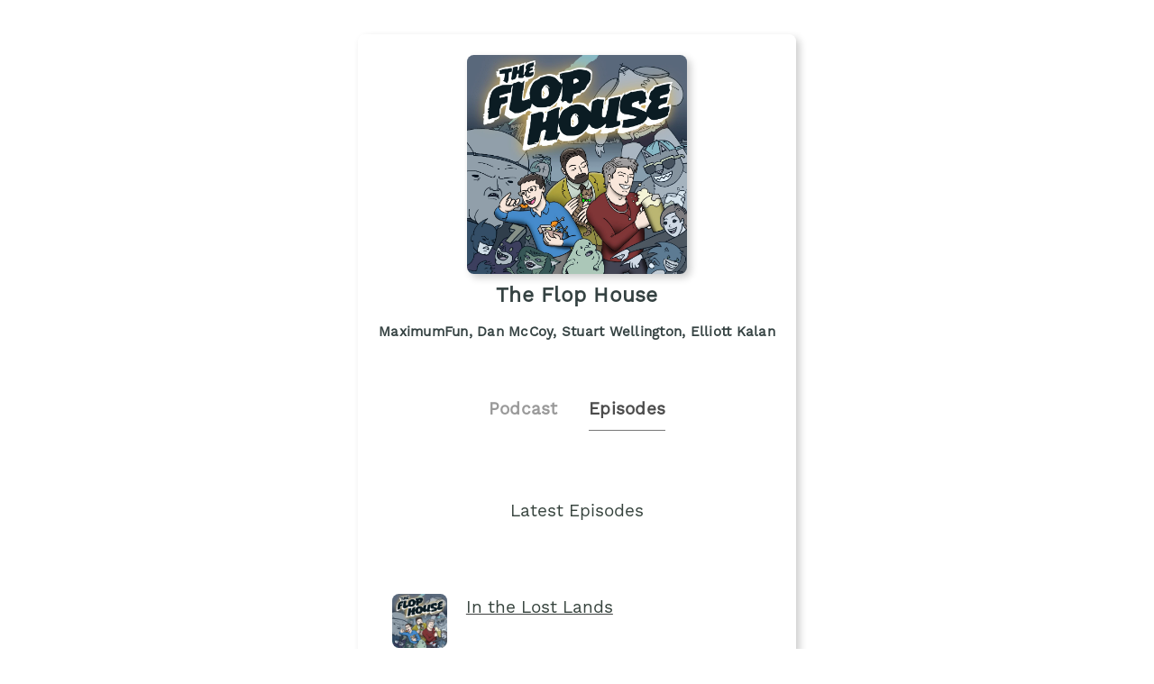

--- FILE ---
content_type: text/html;charset=utf-8
request_url: https://plinkhq.com/i/263585537/e/?to=page
body_size: 4730
content:
<!DOCTYPE html>
          <html>
          	<head>
          		<meta charset="utf-8">
          		<meta name="viewport" content="width=device-width, initial-scale=1" />
          		<title>The Flop House - Podcast Episodes Links - Plink</title>
          		<meta name="description" content="Podcast Episode smart links to listen to The Flop House. Click to listen, free! 688 episodes in the Comedy genre. Podcast links by Plink.">
          		<link rel="icon" type="image/jpg" href="https://plinkhq.com/assets/images/plink-mark-circle-grey.png" sizes="32x32">
          		<meta property="twitter:card" content="summary">
          		<meta property="twitter:card" content="summary">
          		<meta property="twitter:url" content="https://plinkhq.com/i/263585537/e/?to=page">
          		<meta property="twitter:title" content="The Flop House - Podcast Episodes Links - Plink">
          		<meta property="twitter:description" content="Podcast Episode smart links to listen to The Flop House. Click to listen, free! 688 episodes in the Comedy genre. Podcast links by Plink.">
          		<meta property="twitter:image" content="https://image.simplecastcdn.com/images/1bbe5844-65b2-4836-b75c-f9d5623c2ee2/95abe35f-526c-48cb-897a-9251320e7497/3000x3000/flop-house-cover-art.jpg?aid=rss_feed">
          		<meta property="og:url" content="https://plinkhq.com/i/263585537/e/?to=page">
          		<meta property="og:title" content="The Flop House - Podcast Episodes Links - Plink">
          		<meta property="og:description" content="Podcast Episode smart links to listen to The Flop House. Click to listen, free! 688 episodes in the Comedy genre. Podcast links by Plink.">
          		<meta property="og:image" content="https://image.simplecastcdn.com/images/1bbe5844-65b2-4836-b75c-f9d5623c2ee2/95abe35f-526c-48cb-897a-9251320e7497/3000x3000/flop-house-cover-art.jpg?aid=rss_feed">
          		<link rel="stylesheet" href="https://plinkhq.com/assets/css/main.css"><link rel="stylesheet" href="https://plinkhq.com/assets/css/tachyons.min.css">
          		<script src="https://plinkhq.com/assets/misc/ga-gtm.js"></script>
          	</head>
          	<body class="pa2">
          		<noscript><iframe src="https://www.googletagmanager.com/ns.html?id=GTM-5WJZGF3" height="0" width="0" style="display:none;visibility:hidden"></iframe></noscript>
          		<article class="mt4-ns mb4-ns mb2 pa2 mw6-ns w-100 br3 shadow-5 center" id="podPage">
          			<div class="cf mt2 mb4">
          				<img src="https://image.simplecastcdn.com/images/1bbe5844-65b2-4836-b75c-f9d5623c2ee2/95abe35f-526c-48cb-897a-9251320e7497/3000x3000/flop-house-cover-art.jpg?aid=rss_feed" alt="The Flop House podcast show image" class="db center br3 mw5-ns mt2 shadow-5" />
          				<h1 class="tc f3 mt2 mb2">The Flop House</h1>
          				<h2 class="tc f5 black--80 mb2">MaximumFun, Dan McCoy, Stuart Wellington, Elliott Kalan</h2>
          			</div>
                <div class="cf tc center">
                  <a href="https://plinkhq.com/i/263585537?to=page" class="link pointer">
                    <h2 class="f4 black-40 pv2 pr4 dib">Podcast</h2>
                  </a>
                  <h2 class="f4 black-70 pv2 dib bb b--gray">Episodes</h2>
                </div>
          		<h3 class="tc f4 mt5-ns mt4 mb4">Latest Episodes</h3>
          		<section class="cf">
                <div class='db ma4-ns ma2 mb4'><div class="cf w-100">
          <div class="fl w-20-ns w-30">
            <a href="https://plinkhq.com/i/263585537/e/1000747479524" class="no-underline">
              <img src="https://is1-ssl.mzstatic.com/image/thumb/Podcasts116/v4/97/02/d0/9702d058-288c-a931-f3b1-55f5697fad0e/mza_11250256298198911552.jpg/160x160bb.jpg" alt="In the Lost Lands" class="br3 mw3 mt3-ns mt1" />
            </a>
          </div>
          <div class="fl w-80-ns w-70">
            <a href="https://plinkhq.com/i/263585537/e/1000747479524"><h3 class="f4">In the Lost Lands</h3></a>
          </div>
          </div>
          <time class="f5 dib ttu tracked"><small>1/31/2026 &bull; 104 min</small></time>
          <p class="f5-ns">But what of the VULGAR auteurs? We check in with Paul W.S. "The Other Paul Anderson" Anderson's latest "boy do I love my wife, Milla Jovavich" project, In the Lost Lands, based on some short stories by (checks notes) George R.R. Martin. Hmn. Wonder if Stu's ever heard of this guy.
Check out Flop TV (tix here), and stay updated on Flop House events and side proje&hellip; <a href="https://plinkhq.com/i/263585537/e/1000747479524">Play episode</a></p></div>
                <style>@keyframes fadeIn { 0% { opacity: 0; } 100% { visibility: visible; opacity: 1; } }</style><div id="episodePageAd" class="cf mb2 w-100 center br3 bg-near-white" style="animation: 1.5s fadeIn; animation-fill-mode: forwards; visibility: hidden;">
          <div class="dt dt--fixed w-100">
            <div class="dtc pa2-ns pa1 v-mid">
              <a href="https://music.apple.com/subscribe?app=music&at=1000lSDb?to=page&utm_source=plinkhq-com&utm_medium=showPageBanner&utm_id=plinkAds" class="no-underline">
                <img src="https://plinkhq.com/assets/images/other/apple-music-app-icon.png" alt="Browse millions of songs, all ad-free. podcast image" class="br3 mw3">
              </a>
            </div>
            <div class="pa2-ns dtc w-60 v-mid">
              <div style="color:var(--mid-light-grey,#dbe2e2);">
                <p class="f6 fw6 mb1">Browse millions of songs, all ad-free. <span class="bg-black-60 b--black-60 white pa1 br3">Ad</span</p>
                <p class="f7 black-60">Try Apple Music free for 3 months.</p>
              </div>
            </div>
            <div class="pa2-ns dtc v-mid">
            <span onclick="document.getElementById('episodePageAd').style.display='none'" class="black-60 dtc fr pointer v-mid nt3 mb3-ns">&times;</span>
              <a href="https://music.apple.com/subscribe?app=music&at=1000lSDb?to=page&utm_source=plinkhq-com&utm_medium=showPageBanner&utm_id=plinkAds" class="db-ns dn fr no-underline f6 tc w-100 pv2 bg-animate bg-black-80 b--black-80 white br3">Listen here</a>
              <a href="https://music.apple.com/subscribe?app=music&at=1000lSDb?to=page&utm_source=plinkhq-com&utm_medium=showPageBanner&utm_id=plinkAds" class="dn-l dn-m db fr no-underline f6 tc w-100 pv2">&rarr;</a>
            </div>
          </div>
        </div>
          			<ul class='cf mb4 mr4-ns nl2-ns nl4 mr3'><li class="list">
            <div class="cf db w-100">
              <div class="fl w-20 v-mid">
                <img src="https://is1-ssl.mzstatic.com/image/thumb/Podcasts116/v4/97/02/d0/9702d058-288c-a931-f3b1-55f5697fad0e/mza_11250256298198911552.jpg/160x160bb.jpg" alt="FH Mini 144 - Billion Dollar Babies" class="br3 mw3-ns mw4 mt3-ns mt1" />
              </div>
              <div class="fl w-80 v-mid pl2">
                <a href="https://plinkhq.com/i/263585537/e/1000746454725" title="FH Mini 144 - Billion Dollar Babies"><p class="f5">FH Mini 144 - Billion Dollar Babies</p></a>
              </div>
            </div>
            </li><li class="list">
            <div class="cf db w-100">
              <div class="fl w-20 v-mid">
                <img src="https://is1-ssl.mzstatic.com/image/thumb/Podcasts116/v4/97/02/d0/9702d058-288c-a931-f3b1-55f5697fad0e/mza_11250256298198911552.jpg/160x160bb.jpg" alt="Bride Hard" class="br3 mw3-ns mw4 mt3-ns mt1" />
              </div>
              <div class="fl w-80 v-mid pl2">
                <a href="https://plinkhq.com/i/263585537/e/1000745533010" title="Bride Hard"><p class="f5">Bride Hard</p></a>
              </div>
            </div>
            </li><li class="list">
            <div class="cf db w-100">
              <div class="fl w-20 v-mid">
                <img src="https://is1-ssl.mzstatic.com/image/thumb/Podcasts116/v4/97/02/d0/9702d058-288c-a931-f3b1-55f5697fad0e/mza_11250256298198911552.jpg/160x160bb.jpg" alt="FH Mini 143 - IP Freely 2026" class="br3 mw3-ns mw4 mt3-ns mt1" />
              </div>
              <div class="fl w-80 v-mid pl2">
                <a href="https://plinkhq.com/i/263585537/e/1000744583214" title="FH Mini 143 - IP Freely 2026"><p class="f5">FH Mini 143 - IP Freely 2026</p></a>
              </div>
            </div>
            </li><li class="list">
            <div class="cf db w-100">
              <div class="fl w-20 v-mid">
                <img src="https://is1-ssl.mzstatic.com/image/thumb/Podcasts116/v4/97/02/d0/9702d058-288c-a931-f3b1-55f5697fad0e/mza_11250256298198911552.jpg/160x160bb.jpg" alt="Jurassic World: Rebirth" class="br3 mw3-ns mw4 mt3-ns mt1" />
              </div>
              <div class="fl w-80 v-mid pl2">
                <a href="https://plinkhq.com/i/263585537/e/1000743602550" title="Jurassic World: Rebirth"><p class="f5">Jurassic World: Rebirth</p></a>
              </div>
            </div>
            </li><li class="list">
            <div class="cf db w-100">
              <div class="fl w-20 v-mid">
                <img src="https://is1-ssl.mzstatic.com/image/thumb/Podcasts116/v4/97/02/d0/9702d058-288c-a931-f3b1-55f5697fad0e/mza_11250256298198911552.jpg/160x160bb.jpg" alt="FH Mini 142 - Respect Your Eldens" class="br3 mw3-ns mw4 mt3-ns mt1" />
              </div>
              <div class="fl w-80 v-mid pl2">
                <a href="https://plinkhq.com/i/263585537/e/1000742859280" title="FH Mini 142 - Respect Your Eldens"><p class="f5">FH Mini 142 - Respect Your Eldens</p></a>
              </div>
            </div>
            </li><li class="list">
            <div class="cf db w-100">
              <div class="fl w-20 v-mid">
                <img src="https://is1-ssl.mzstatic.com/image/thumb/Podcasts116/v4/97/02/d0/9702d058-288c-a931-f3b1-55f5697fad0e/mza_11250256298198911552.jpg/160x160bb.jpg" alt="K-9, LIVE!" class="br3 mw3-ns mw4 mt3-ns mt1" />
              </div>
              <div class="fl w-80 v-mid pl2">
                <a href="https://plinkhq.com/i/263585537/e/1000742102784" title="K-9, LIVE!"><p class="f5">K-9, LIVE!</p></a>
              </div>
            </div>
            </li><li class="list">
            <div class="cf db w-100">
              <div class="fl w-20 v-mid">
                <img src="https://is1-ssl.mzstatic.com/image/thumb/Podcasts116/v4/97/02/d0/9702d058-288c-a931-f3b1-55f5697fad0e/mza_11250256298198911552.jpg/160x160bb.jpg" alt="FH Mini - Holiday Hallmarking, with Amber Nash" class="br3 mw3-ns mw4 mt3-ns mt1" />
              </div>
              <div class="fl w-80 v-mid pl2">
                <a href="https://plinkhq.com/i/263585537/e/1000741114576" title="FH Mini - Holiday Hallmarking, with Amber Nash"><p class="f5">FH Mini - Holiday Hallmarking, with Amber Nash</p></a>
              </div>
            </div>
            </li><li class="list">
            <div class="cf db w-100">
              <div class="fl w-20 v-mid">
                <img src="https://is1-ssl.mzstatic.com/image/thumb/Podcasts116/v4/97/02/d0/9702d058-288c-a931-f3b1-55f5697fad0e/mza_11250256298198911552.jpg/160x160bb.jpg" alt="The Christmas Martian, with Alonso Duralde" class="br3 mw3-ns mw4 mt3-ns mt1" />
              </div>
              <div class="fl w-80 v-mid pl2">
                <a href="https://plinkhq.com/i/263585537/e/1000739973689" title="The Christmas Martian, with Alonso Duralde"><p class="f5">The Christmas Martian, with Alonso Duralde</p></a>
              </div>
            </div>
            </li><li class="list">
            <div class="cf db w-100">
              <div class="fl w-20 v-mid">
                <img src="https://is1-ssl.mzstatic.com/image/thumb/Podcasts116/v4/97/02/d0/9702d058-288c-a931-f3b1-55f5697fad0e/mza_11250256298198911552.jpg/160x160bb.jpg" alt="Afraid, with Chris Weitz" class="br3 mw3-ns mw4 mt3-ns mt1" />
              </div>
              <div class="fl w-80 v-mid pl2">
                <a href="https://plinkhq.com/i/263585537/e/1000738886845" title="Afraid, with Chris Weitz"><p class="f5">Afraid, with Chris Weitz</p></a>
              </div>
            </div>
            </li><li class="list">
            <div class="cf db w-100">
              <div class="fl w-20 v-mid">
                <img src="https://is1-ssl.mzstatic.com/image/thumb/Podcasts116/v4/97/02/d0/9702d058-288c-a931-f3b1-55f5697fad0e/mza_11250256298198911552.jpg/160x160bb.jpg" alt="Ep.#466 - The One, with Michael Shanks" class="br3 mw3-ns mw4 mt3-ns mt1" />
              </div>
              <div class="fl w-80 v-mid pl2">
                <a href="https://plinkhq.com/i/263585537/e/1000737896045" title="Ep.#466 - The One, with Michael Shanks"><p class="f5">Ep.#466 - The One, with Michael Shanks</p></a>
              </div>
            </div>
            </li><li class="list">
            <div class="cf db w-100">
              <div class="fl w-20 v-mid">
                <img src="https://is1-ssl.mzstatic.com/image/thumb/Podcasts116/v4/97/02/d0/9702d058-288c-a931-f3b1-55f5697fad0e/mza_11250256298198911552.jpg/160x160bb.jpg" alt="Ep.#465 - Smurfs, with Jesse Thorn" class="br3 mw3-ns mw4 mt3-ns mt1" />
              </div>
              <div class="fl w-80 v-mid pl2">
                <a href="https://plinkhq.com/i/263585537/e/1000736856308" title="Ep.#465 - Smurfs, with Jesse Thorn"><p class="f5">Ep.#465 - Smurfs, with Jesse Thorn</p></a>
              </div>
            </div>
            </li><li class="list">
            <div class="cf db w-100">
              <div class="fl w-20 v-mid">
                <img src="https://is1-ssl.mzstatic.com/image/thumb/Podcasts116/v4/97/02/d0/9702d058-288c-a931-f3b1-55f5697fad0e/mza_11250256298198911552.jpg/160x160bb.jpg" alt="Ep.#464 - The Crow (2024), with Scott Weinberg" class="br3 mw3-ns mw4 mt3-ns mt1" />
              </div>
              <div class="fl w-80 v-mid pl2">
                <a href="https://plinkhq.com/i/263585537/e/1000735849126" title="Ep.#464 - The Crow (2024), with Scott Weinberg"><p class="f5">Ep.#464 - The Crow (2024), with Scott Weinberg</p></a>
              </div>
            </div>
            </li><li class="list">
            <div class="cf db w-100">
              <div class="fl w-20 v-mid">
                <img src="https://is1-ssl.mzstatic.com/image/thumb/Podcasts116/v4/97/02/d0/9702d058-288c-a931-f3b1-55f5697fad0e/mza_11250256298198911552.jpg/160x160bb.jpg" alt="FH Mini 140 - Halloween Costumes on Film, with Hallie Haglund" class="br3 mw3-ns mw4 mt3-ns mt1" />
              </div>
              <div class="fl w-80 v-mid pl2">
                <a href="https://plinkhq.com/i/263585537/e/1000734606306" title="FH Mini 140 - Halloween Costumes on Film, with Hallie Haglund"><p class="f5">FH Mini 140 - Halloween Costumes on Film, with Hallie Haglund</p></a>
              </div>
            </div>
            </li><li class="list">
            <div class="cf db w-100">
              <div class="fl w-20 v-mid">
                <img src="https://is1-ssl.mzstatic.com/image/thumb/Podcasts116/v4/97/02/d0/9702d058-288c-a931-f3b1-55f5697fad0e/mza_11250256298198911552.jpg/160x160bb.jpg" alt="Ep.#463 - Until Dawn, with Hallie Haglund" class="br3 mw3-ns mw4 mt3-ns mt1" />
              </div>
              <div class="fl w-80 v-mid pl2">
                <a href="https://plinkhq.com/i/263585537/e/1000733445721" title="Ep.#463 - Until Dawn, with Hallie Haglund"><p class="f5">Ep.#463 - Until Dawn, with Hallie Haglund</p></a>
              </div>
            </div>
            </li><li class="list">
            <div class="cf db w-100">
              <div class="fl w-20 v-mid">
                <img src="https://is1-ssl.mzstatic.com/image/thumb/Podcasts116/v4/97/02/d0/9702d058-288c-a931-f3b1-55f5697fad0e/mza_11250256298198911552.jpg/160x160bb.jpg" alt="FH Mini 139 - Tuboy Tube Talkin' (re)Turns!" class="br3 mw3-ns mw4 mt3-ns mt1" />
              </div>
              <div class="fl w-80 v-mid pl2">
                <a href="https://plinkhq.com/i/263585537/e/1000732421449" title="FH Mini 139 - Tuboy Tube Talkin' (re)Turns!"><p class="f5">FH Mini 139 - Tuboy Tube Talkin' (re)Turns!</p></a>
              </div>
            </div>
            </li><li class="list">
            <div class="cf db w-100">
              <div class="fl w-20 v-mid">
                <img src="https://is1-ssl.mzstatic.com/image/thumb/Podcasts116/v4/97/02/d0/9702d058-288c-a931-f3b1-55f5697fad0e/mza_11250256298198911552.jpg/160x160bb.jpg" alt="Ep.#462 - Imaginary" class="br3 mw3-ns mw4 mt3-ns mt1" />
              </div>
              <div class="fl w-80 v-mid pl2">
                <a href="https://plinkhq.com/i/263585537/e/1000731292024" title="Ep.#462 - Imaginary"><p class="f5">Ep.#462 - Imaginary</p></a>
              </div>
            </div>
            </li><li class="list">
            <div class="cf db w-100">
              <div class="fl w-20 v-mid">
                <img src="https://is1-ssl.mzstatic.com/image/thumb/Podcasts116/v4/97/02/d0/9702d058-288c-a931-f3b1-55f5697fad0e/mza_11250256298198911552.jpg/160x160bb.jpg" alt="FH Mini 138 - In the Pantheon" class="br3 mw3-ns mw4 mt3-ns mt1" />
              </div>
              <div class="fl w-80 v-mid pl2">
                <a href="https://plinkhq.com/i/263585537/e/1000730070426" title="FH Mini 138 - In the Pantheon"><p class="f5">FH Mini 138 - In the Pantheon</p></a>
              </div>
            </div>
            </li><li class="list">
            <div class="cf db w-100">
              <div class="fl w-20 v-mid">
                <img src="https://is1-ssl.mzstatic.com/image/thumb/Podcasts116/v4/97/02/d0/9702d058-288c-a931-f3b1-55f5697fad0e/mza_11250256298198911552.jpg/160x160bb.jpg" alt="Ep.#461 - An Easter Bunny Puppy" class="br3 mw3-ns mw4 mt3-ns mt1" />
              </div>
              <div class="fl w-80 v-mid pl2">
                <a href="https://plinkhq.com/i/263585537/e/1000728689725" title="Ep.#461 - An Easter Bunny Puppy"><p class="f5">Ep.#461 - An Easter Bunny Puppy</p></a>
              </div>
            </div>
            </li><li class="list">
            <div class="cf db w-100">
              <div class="fl w-20 v-mid">
                <img src="https://is1-ssl.mzstatic.com/image/thumb/Podcasts116/v4/97/02/d0/9702d058-288c-a931-f3b1-55f5697fad0e/mza_11250256298198911552.jpg/160x160bb.jpg" alt="FH Mini 137 - Stuster's Millions" class="br3 mw3-ns mw4 mt3-ns mt1" />
              </div>
              <div class="fl w-80 v-mid pl2">
                <a href="https://plinkhq.com/i/263585537/e/1000727622723" title="FH Mini 137 - Stuster's Millions"><p class="f5">FH Mini 137 - Stuster's Millions</p></a>
              </div>
            </div>
            </li><li class="list">
            <div class="cf db w-100">
              <div class="fl w-20 v-mid">
                <img src="https://is1-ssl.mzstatic.com/image/thumb/Podcasts116/v4/97/02/d0/9702d058-288c-a931-f3b1-55f5697fad0e/mza_11250256298198911552.jpg/160x160bb.jpg" alt="Ep.#460 - Lumina, with Ashlie Atkinson" class="br3 mw3-ns mw4 mt3-ns mt1" />
              </div>
              <div class="fl w-80 v-mid pl2">
                <a href="https://plinkhq.com/i/263585537/e/1000726632610" title="Ep.#460 - Lumina, with Ashlie Atkinson"><p class="f5">Ep.#460 - Lumina, with Ashlie Atkinson</p></a>
              </div>
            </div>
            </li><li class="list">
            <div class="cf db w-100">
              <div class="fl w-20 v-mid">
                <img src="https://is1-ssl.mzstatic.com/image/thumb/Podcasts116/v4/97/02/d0/9702d058-288c-a931-f3b1-55f5697fad0e/mza_11250256298198911552.jpg/160x160bb.jpg" alt="FH Mini 136 - Doctors of Filmdom" class="br3 mw3-ns mw4 mt3-ns mt1" />
              </div>
              <div class="fl w-80 v-mid pl2">
                <a href="https://plinkhq.com/i/263585537/e/1000725270133" title="FH Mini 136 - Doctors of Filmdom"><p class="f5">FH Mini 136 - Doctors of Filmdom</p></a>
              </div>
            </div>
            </li><li class="list">
            <div class="cf db w-100">
              <div class="fl w-20 v-mid">
                <img src="https://is1-ssl.mzstatic.com/image/thumb/Podcasts116/v4/97/02/d0/9702d058-288c-a931-f3b1-55f5697fad0e/mza_11250256298198911552.jpg/160x160bb.jpg" alt="Ep.#459 - War of the Worlds (2025)" class="br3 mw3-ns mw4 mt3-ns mt1" />
              </div>
              <div class="fl w-80 v-mid pl2">
                <a href="https://plinkhq.com/i/263585537/e/1000724147996" title="Ep.#459 - War of the Worlds (2025)"><p class="f5">Ep.#459 - War of the Worlds (2025)</p></a>
              </div>
            </div>
            </li><li class="list">
            <div class="cf db w-100">
              <div class="fl w-20 v-mid">
                <img src="https://is1-ssl.mzstatic.com/image/thumb/Podcasts116/v4/97/02/d0/9702d058-288c-a931-f3b1-55f5697fad0e/mza_11250256298198911552.jpg/160x160bb.jpg" alt="FH Mini 135 - The Movieboys of Summer" class="br3 mw3-ns mw4 mt3-ns mt1" />
              </div>
              <div class="fl w-80 v-mid pl2">
                <a href="https://plinkhq.com/i/263585537/e/1000723204702" title="FH Mini 135 - The Movieboys of Summer"><p class="f5">FH Mini 135 - The Movieboys of Summer</p></a>
              </div>
            </div>
            </li><li class="list">
            <div class="cf db w-100">
              <div class="fl w-20 v-mid">
                <img src="https://is1-ssl.mzstatic.com/image/thumb/Podcasts116/v4/97/02/d0/9702d058-288c-a931-f3b1-55f5697fad0e/mza_11250256298198911552.jpg/160x160bb.jpg" alt="Ep.#458 - Snow White, with Rebecca Alter" class="br3 mw3-ns mw4 mt3-ns mt1" />
              </div>
              <div class="fl w-80 v-mid pl2">
                <a href="https://plinkhq.com/i/263585537/e/1000722190238" title="Ep.#458 - Snow White, with Rebecca Alter"><p class="f5">Ep.#458 - Snow White, with Rebecca Alter</p></a>
              </div>
            </div>
            </li><li class="list">
            <div class="cf db w-100">
              <div class="fl w-20 v-mid">
                <img src="https://is1-ssl.mzstatic.com/image/thumb/Podcasts116/v4/97/02/d0/9702d058-288c-a931-f3b1-55f5697fad0e/mza_11250256298198911552.jpg/160x160bb.jpg" alt="FH Mini 134 - Wrap-Up Raps" class="br3 mw3-ns mw4 mt3-ns mt1" />
              </div>
              <div class="fl w-80 v-mid pl2">
                <a href="https://plinkhq.com/i/263585537/e/1000721289791" title="FH Mini 134 - Wrap-Up Raps"><p class="f5">FH Mini 134 - Wrap-Up Raps</p></a>
              </div>
            </div>
            </li><li class="list">
            <div class="cf db w-100">
              <div class="fl w-20 v-mid">
                <img src="https://is1-ssl.mzstatic.com/image/thumb/Podcasts116/v4/97/02/d0/9702d058-288c-a931-f3b1-55f5697fad0e/mza_11250256298198911552.jpg/160x160bb.jpg" alt="Ep.#457 – Red One, with Linda Holmes" class="br3 mw3-ns mw4 mt3-ns mt1" />
              </div>
              <div class="fl w-80 v-mid pl2">
                <a href="https://plinkhq.com/i/263585537/e/1000720310015" title="Ep.#457 – Red One, with Linda Holmes"><p class="f5">Ep.#457 – Red One, with Linda Holmes</p></a>
              </div>
            </div>
            </li><li class="list">
            <div class="cf db w-100">
              <div class="fl w-20 v-mid">
                <img src="https://is1-ssl.mzstatic.com/image/thumb/Podcasts116/v4/97/02/d0/9702d058-288c-a931-f3b1-55f5697fad0e/mza_11250256298198911552.jpg/160x160bb.jpg" alt="FH Mini 133 - Cinematic Cities" class="br3 mw3-ns mw4 mt3-ns mt1" />
              </div>
              <div class="fl w-80 v-mid pl2">
                <a href="https://plinkhq.com/i/263585537/e/1000719084058" title="FH Mini 133 - Cinematic Cities"><p class="f5">FH Mini 133 - Cinematic Cities</p></a>
              </div>
            </div>
            </li><li class="list">
            <div class="cf db w-100">
              <div class="fl w-20 v-mid">
                <img src="https://is1-ssl.mzstatic.com/image/thumb/Podcasts116/v4/97/02/d0/9702d058-288c-a931-f3b1-55f5697fad0e/mza_11250256298198911552.jpg/160x160bb.jpg" alt="Ep.#456 - Captain America: Brave New World" class="br3 mw3-ns mw4 mt3-ns mt1" />
              </div>
              <div class="fl w-80 v-mid pl2">
                <a href="https://plinkhq.com/i/263585537/e/1000718059355" title="Ep.#456 - Captain America: Brave New World"><p class="f5">Ep.#456 - Captain America: Brave New World</p></a>
              </div>
            </div>
            </li><li class="list">
            <div class="cf db w-100">
              <div class="fl w-20 v-mid">
                <img src="https://is1-ssl.mzstatic.com/image/thumb/Podcasts116/v4/97/02/d0/9702d058-288c-a931-f3b1-55f5697fad0e/mza_11250256298198911552.jpg/160x160bb.jpg" alt="FH Mini 132 - Stu Brings Down the Hammer" class="br3 mw3-ns mw4 mt3-ns mt1" />
              </div>
              <div class="fl w-80 v-mid pl2">
                <a href="https://plinkhq.com/i/263585537/e/1000716939074" title="FH Mini 132 - Stu Brings Down the Hammer"><p class="f5">FH Mini 132 - Stu Brings Down the Hammer</p></a>
              </div>
            </div>
            </li><li class="list">
            <div class="cf db w-100">
              <div class="fl w-20 v-mid">
                <img src="https://is1-ssl.mzstatic.com/image/thumb/Podcasts116/v4/97/02/d0/9702d058-288c-a931-f3b1-55f5697fad0e/mza_11250256298198911552.jpg/160x160bb.jpg" alt="Ep.#455 - Poolman, with Josh Gondelman" class="br3 mw3-ns mw4 mt3-ns mt1" />
              </div>
              <div class="fl w-80 v-mid pl2">
                <a href="https://plinkhq.com/i/263585537/e/1000715809533" title="Ep.#455 - Poolman, with Josh Gondelman"><p class="f5">Ep.#455 - Poolman, with Josh Gondelman</p></a>
              </div>
            </div>
            </li><li class="list">
            <div class="cf db w-100">
              <div class="fl w-20 v-mid">
                <img src="https://is1-ssl.mzstatic.com/image/thumb/Podcasts116/v4/97/02/d0/9702d058-288c-a931-f3b1-55f5697fad0e/mza_11250256298198911552.jpg/160x160bb.jpg" alt="FH Mini 131 - Hostesses with the Mostesses" class="br3 mw3-ns mw4 mt3-ns mt1" />
              </div>
              <div class="fl w-80 v-mid pl2">
                <a href="https://plinkhq.com/i/263585537/e/1000714917016" title="FH Mini 131 - Hostesses with the Mostesses"><p class="f5">FH Mini 131 - Hostesses with the Mostesses</p></a>
              </div>
            </div>
            </li><li class="list">
            <div class="cf db w-100">
              <div class="fl w-20 v-mid">
                <img src="https://is1-ssl.mzstatic.com/image/thumb/Podcasts116/v4/97/02/d0/9702d058-288c-a931-f3b1-55f5697fad0e/mza_11250256298198911552.jpg/160x160bb.jpg" alt="Ep.#454 - The Garfield Movie" class="br3 mw3-ns mw4 mt3-ns mt1" />
              </div>
              <div class="fl w-80 v-mid pl2">
                <a href="https://plinkhq.com/i/263585537/e/1000713943551" title="Ep.#454 - The Garfield Movie"><p class="f5">Ep.#454 - The Garfield Movie</p></a>
              </div>
            </div>
            </li><li class="list">
            <div class="cf db w-100">
              <div class="fl w-20 v-mid">
                <img src="https://is1-ssl.mzstatic.com/image/thumb/Podcasts116/v4/97/02/d0/9702d058-288c-a931-f3b1-55f5697fad0e/mza_11250256298198911552.jpg/160x160bb.jpg" alt="FH Mini 130 - A Galactus-Sized Explainer" class="br3 mw3-ns mw4 mt3-ns mt1" />
              </div>
              <div class="fl w-80 v-mid pl2">
                <a href="https://plinkhq.com/i/263585537/e/1000712859390" title="FH Mini 130 - A Galactus-Sized Explainer"><p class="f5">FH Mini 130 - A Galactus-Sized Explainer</p></a>
              </div>
            </div>
            </li><li class="list">
            <div class="cf db w-100">
              <div class="fl w-20 v-mid">
                <img src="https://is1-ssl.mzstatic.com/image/thumb/Podcasts116/v4/97/02/d0/9702d058-288c-a931-f3b1-55f5697fad0e/mza_11250256298198911552.jpg/160x160bb.jpg" alt="Ep. #453 - Love Hurts" class="br3 mw3-ns mw4 mt3-ns mt1" />
              </div>
              <div class="fl w-80 v-mid pl2">
                <a href="https://plinkhq.com/i/263585537/e/1000711917095" title="Ep. #453 - Love Hurts"><p class="f5">Ep. #453 - Love Hurts</p></a>
              </div>
            </div>
            </li><li class="list">
            <div class="cf db w-100">
              <div class="fl w-20 v-mid">
                <img src="https://is1-ssl.mzstatic.com/image/thumb/Podcasts116/v4/97/02/d0/9702d058-288c-a931-f3b1-55f5697fad0e/mza_11250256298198911552.jpg/160x160bb.jpg" alt="FH Mini 129 - When Animals Compete" class="br3 mw3-ns mw4 mt3-ns mt1" />
              </div>
              <div class="fl w-80 v-mid pl2">
                <a href="https://plinkhq.com/i/263585537/e/1000710657175" title="FH Mini 129 - When Animals Compete"><p class="f5">FH Mini 129 - When Animals Compete</p></a>
              </div>
            </div>
            </li><li class="list">
            <div class="cf db w-100">
              <div class="fl w-20 v-mid">
                <img src="https://is1-ssl.mzstatic.com/image/thumb/Podcasts116/v4/97/02/d0/9702d058-288c-a931-f3b1-55f5697fad0e/mza_11250256298198911552.jpg/160x160bb.jpg" alt="Ep.#452 - Summer Camp" class="br3 mw3-ns mw4 mt3-ns mt1" />
              </div>
              <div class="fl w-80 v-mid pl2">
                <a href="https://plinkhq.com/i/263585537/e/1000709679620" title="Ep.#452 - Summer Camp"><p class="f5">Ep.#452 - Summer Camp</p></a>
              </div>
            </div>
            </li><li class="list">
            <div class="cf db w-100">
              <div class="fl w-20 v-mid">
                <img src="https://is1-ssl.mzstatic.com/image/thumb/Podcasts116/v4/97/02/d0/9702d058-288c-a931-f3b1-55f5697fad0e/mza_11250256298198911552.jpg/160x160bb.jpg" alt="FH Mini 128 - Listener Roulette, with Hallie Haglund" class="br3 mw3-ns mw4 mt3-ns mt1" />
              </div>
              <div class="fl w-80 v-mid pl2">
                <a href="https://plinkhq.com/i/263585537/e/1000708813330" title="FH Mini 128 - Listener Roulette, with Hallie Haglund"><p class="f5">FH Mini 128 - Listener Roulette, with Hallie Haglund</p></a>
              </div>
            </div>
            </li><li class="list">
            <div class="cf db w-100">
              <div class="fl w-20 v-mid">
                <img src="https://is1-ssl.mzstatic.com/image/thumb/Podcasts116/v4/97/02/d0/9702d058-288c-a931-f3b1-55f5697fad0e/mza_11250256298198911552.jpg/160x160bb.jpg" alt="Ep.#451 - Better Man, with Hallie Haglund" class="br3 mw3-ns mw4 mt3-ns mt1" />
              </div>
              <div class="fl w-80 v-mid pl2">
                <a href="https://plinkhq.com/i/263585537/e/1000707844286" title="Ep.#451 - Better Man, with Hallie Haglund"><p class="f5">Ep.#451 - Better Man, with Hallie Haglund</p></a>
              </div>
            </div>
            </li><li class="list">
            <div class="cf db w-100">
              <div class="fl w-20 v-mid">
                <img src="https://is1-ssl.mzstatic.com/image/thumb/Podcasts116/v4/97/02/d0/9702d058-288c-a931-f3b1-55f5697fad0e/mza_11250256298198911552.jpg/160x160bb.jpg" alt="FH Mini 127 - Always Room for Giallo, with Alejandro Arbona" class="br3 mw3-ns mw4 mt3-ns mt1" />
              </div>
              <div class="fl w-80 v-mid pl2">
                <a href="https://plinkhq.com/i/263585537/e/1000705950040" title="FH Mini 127 - Always Room for Giallo, with Alejandro Arbona"><p class="f5">FH Mini 127 - Always Room for Giallo, with Alejandro Arbona</p></a>
              </div>
            </div>
            </li><li class="list">
            <div class="cf db w-100">
              <div class="fl w-20 v-mid">
                <img src="https://is1-ssl.mzstatic.com/image/thumb/Podcasts116/v4/97/02/d0/9702d058-288c-a931-f3b1-55f5697fad0e/mza_11250256298198911552.jpg/160x160bb.jpg" alt="Ep.#450 - Unfrosted, with Alex Smith" class="br3 mw3-ns mw4 mt3-ns mt1" />
              </div>
              <div class="fl w-80 v-mid pl2">
                <a href="https://plinkhq.com/i/263585537/e/1000705015908" title="Ep.#450 - Unfrosted, with Alex Smith"><p class="f5">Ep.#450 - Unfrosted, with Alex Smith</p></a>
              </div>
            </div>
            </li><li class="list">
            <div class="cf db w-100">
              <div class="fl w-20 v-mid">
                <img src="https://is1-ssl.mzstatic.com/image/thumb/Podcasts116/v4/97/02/d0/9702d058-288c-a931-f3b1-55f5697fad0e/mza_11250256298198911552.jpg/160x160bb.jpg" alt="FH Mini 126 - Impressionable Peaches" class="br3 mw3-ns mw4 mt3-ns mt1" />
              </div>
              <div class="fl w-80 v-mid pl2">
                <a href="https://plinkhq.com/i/263585537/e/1000704102524" title="FH Mini 126 - Impressionable Peaches"><p class="f5">FH Mini 126 - Impressionable Peaches</p></a>
              </div>
            </div>
            </li><li class="list">
            <div class="cf db w-100">
              <div class="fl w-20 v-mid">
                <img src="https://is1-ssl.mzstatic.com/image/thumb/Podcasts116/v4/97/02/d0/9702d058-288c-a931-f3b1-55f5697fad0e/mza_11250256298198911552.jpg/160x160bb.jpg" alt="Ep.#449 - The Electric State" class="br3 mw3-ns mw4 mt3-ns mt1" />
              </div>
              <div class="fl w-80 v-mid pl2">
                <a href="https://plinkhq.com/i/263585537/e/1000703257109" title="Ep.#449 - The Electric State"><p class="f5">Ep.#449 - The Electric State</p></a>
              </div>
            </div>
            </li><li class="list">
            <div class="cf db w-100">
              <div class="fl w-20 v-mid">
                <img src="https://is1-ssl.mzstatic.com/image/thumb/Podcasts116/v4/97/02/d0/9702d058-288c-a931-f3b1-55f5697fad0e/mza_11250256298198911552.jpg/160x160bb.jpg" alt="FH Mini 125 - Cinematic Mechanics" class="br3 mw3-ns mw4 mt3-ns mt1" />
              </div>
              <div class="fl w-80 v-mid pl2">
                <a href="https://plinkhq.com/i/263585537/e/1000702305406" title="FH Mini 125 - Cinematic Mechanics"><p class="f5">FH Mini 125 - Cinematic Mechanics</p></a>
              </div>
            </div>
            </li><li class="list">
            <div class="cf db w-100">
              <div class="fl w-20 v-mid">
                <img src="https://is1-ssl.mzstatic.com/image/thumb/Podcasts116/v4/97/02/d0/9702d058-288c-a931-f3b1-55f5697fad0e/mza_11250256298198911552.jpg/160x160bb.jpg" alt="Ep.#448 - Heartbeeps" class="br3 mw3-ns mw4 mt3-ns mt1" />
              </div>
              <div class="fl w-80 v-mid pl2">
                <a href="https://plinkhq.com/i/263585537/e/1000701345133" title="Ep.#448 - Heartbeeps"><p class="f5">Ep.#448 - Heartbeeps</p></a>
              </div>
            </div>
            </li><li class="list">
            <div class="cf db w-100">
              <div class="fl w-20 v-mid">
                <img src="https://is1-ssl.mzstatic.com/image/thumb/Podcasts116/v4/97/02/d0/9702d058-288c-a931-f3b1-55f5697fad0e/mza_11250256298198911552.jpg/160x160bb.jpg" alt="Ep.#447 - Venom: The Last Dance" class="br3 mw3-ns mw4 mt3-ns mt1" />
              </div>
              <div class="fl w-80 v-mid pl2">
                <a href="https://plinkhq.com/i/263585537/e/1000700370607" title="Ep.#447 - Venom: The Last Dance"><p class="f5">Ep.#447 - Venom: The Last Dance</p></a>
              </div>
            </div>
            </li><li class="list">
            <div class="cf db w-100">
              <div class="fl w-20 v-mid">
                <img src="https://is1-ssl.mzstatic.com/image/thumb/Podcasts116/v4/97/02/d0/9702d058-288c-a931-f3b1-55f5697fad0e/mza_11250256298198911552.jpg/160x160bb.jpg" alt="SUPER SECRET ANNOUNCEMENT" class="br3 mw3-ns mw4 mt3-ns mt1" />
              </div>
              <div class="fl w-80 v-mid pl2">
                <a href="https://plinkhq.com/i/263585537/e/1000700268955" title="SUPER SECRET ANNOUNCEMENT"><p class="f5">SUPER SECRET ANNOUNCEMENT</p></a>
              </div>
            </div>
            </li><li class="list">
            <div class="cf db w-100">
              <div class="fl w-20 v-mid">
                <img src="https://is1-ssl.mzstatic.com/image/thumb/Podcasts116/v4/97/02/d0/9702d058-288c-a931-f3b1-55f5697fad0e/mza_11250256298198911552.jpg/160x160bb.jpg" alt="SlopTales Teaser!" class="br3 mw3-ns mw4 mt3-ns mt1" />
              </div>
              <div class="fl w-80 v-mid pl2">
                <a href="https://plinkhq.com/i/263585537/e/1000699945748" title="SlopTales Teaser!"><p class="f5">SlopTales Teaser!</p></a>
              </div>
            </div>
            </li><li class="list">
            <div class="cf db w-100">
              <div class="fl w-20 v-mid">
                <img src="https://is1-ssl.mzstatic.com/image/thumb/Podcasts221/v4/28/68/2b/28682b3e-fca1-38bb-8c66-dd7a57373ecf/mza_12716526860364053074.jpg/160x160bb.jpg" alt="Dan McCoy joins MFD Spring Break" class="br3 mw3-ns mw4 mt3-ns mt1" />
              </div>
              <div class="fl w-80 v-mid pl2">
                <a href="https://plinkhq.com/i/263585537/e/1000699466919" title="Dan McCoy joins MFD Spring Break"><p class="f5">Dan McCoy joins MFD Spring Break</p></a>
              </div>
            </div>
            </li><li class="list">
            <div class="cf db w-100">
              <div class="fl w-20 v-mid">
                <img src="https://is1-ssl.mzstatic.com/image/thumb/Podcasts116/v4/97/02/d0/9702d058-288c-a931-f3b1-55f5697fad0e/mza_11250256298198911552.jpg/160x160bb.jpg" alt="Ep.#446 - Kraven the Hunter" class="br3 mw3-ns mw4 mt3-ns mt1" />
              </div>
              <div class="fl w-80 v-mid pl2">
                <a href="https://plinkhq.com/i/263585537/e/1000699272779" title="Ep.#446 - Kraven the Hunter"><p class="f5">Ep.#446 - Kraven the Hunter</p></a>
              </div>
            </div>
            </li></ul>
          		</section>
              <p id="description" class="f5-ns ph4-ns ph3 black--90"></p>
              <div id="xmlInfo"></div>
          		<a href="https://feeds.simplecast.com/EOAFriME" title="The Flop House RSS podcast feed">
          			<p class="f5 black--80 mw5 tc center">The Flop House RSS Feed</p>
          		</a>
          		<hr class="w-75 db center mt4 mb2" />
          		<div class="tc mt4 center black--70 mb4">
          			<p class="f5 black--70">Share: <a href="https://twitter.com/intent/tweet?url=https%3A%2F%2Fplinkhq.com%2Fi%2F263585537%3Fto%3Dpage" title="Share The Flop House on Twitter" class="dim f5 black--70" target="_blank">Twitter</a> &bull; <a href="https://www.facebook.com/sharer/sharer.php?u=https%3A%2F%2Fplinkhq.com%2Fi%2F263585537%3Fto%3Dpage" title="Share The Flop House on Facebook" class="dim f5 black--70" target="_blank">Facebook</a> &bull; <a title="Embed The Flop House subscribe page" class="dim f5 black--70 pointer" onclick="showEmbed()">Embed</a>
          			</p>
          			<span id="showEmbed" class="dn">
          				<p class="mono f6 black--80">Copy embed code: </p>
          				<textarea class="db center border-box w-75-ns w-100 measure ba b--black-20 pa1 br3 mb1"><iframe width="100%" height="195" src="https://plinkhq.com/i/263585537?to=embed" frameborder="0" scrolling="no" allowtransparency="true"></iframe></textarea>
          			</span>
          		</div>
          		</article>
          		<div class="gray nt1 tc center">
          			<p class="mono f7 gray">Powered by Plink <a class="v-mid dib link dim" href="https://plinkhq.com/?ref=lpage&id=263585537" title="Plink website"><img src="https://plinkhq.com/assets/images/plink-mark-circle-grey.png" alt="Plink icon" class="mw1"></a> <a href="https://plinkhq.com/?ref=lpage&id=263585537" title="Plink makes smart deep links" class="gray">plinkhq.com</a>
          			</p>
          		</div>
          		<span style="display:none" id="collectionName">The Flop House</span>
          		<span style="display:none" id="feedUrl">https://feeds.simplecast.com/EOAFriME</span>
          		<script async src="https://plinkhq.com/assets/misc/xml-parse.js"></script>
          	<script defer src="https://static.cloudflareinsights.com/beacon.min.js/vcd15cbe7772f49c399c6a5babf22c1241717689176015" integrity="sha512-ZpsOmlRQV6y907TI0dKBHq9Md29nnaEIPlkf84rnaERnq6zvWvPUqr2ft8M1aS28oN72PdrCzSjY4U6VaAw1EQ==" data-cf-beacon='{"version":"2024.11.0","token":"988b1087d487462e8af474b68f43ed37","r":1,"server_timing":{"name":{"cfCacheStatus":true,"cfEdge":true,"cfExtPri":true,"cfL4":true,"cfOrigin":true,"cfSpeedBrain":true},"location_startswith":null}}' crossorigin="anonymous"></script>
</body>
          </html>